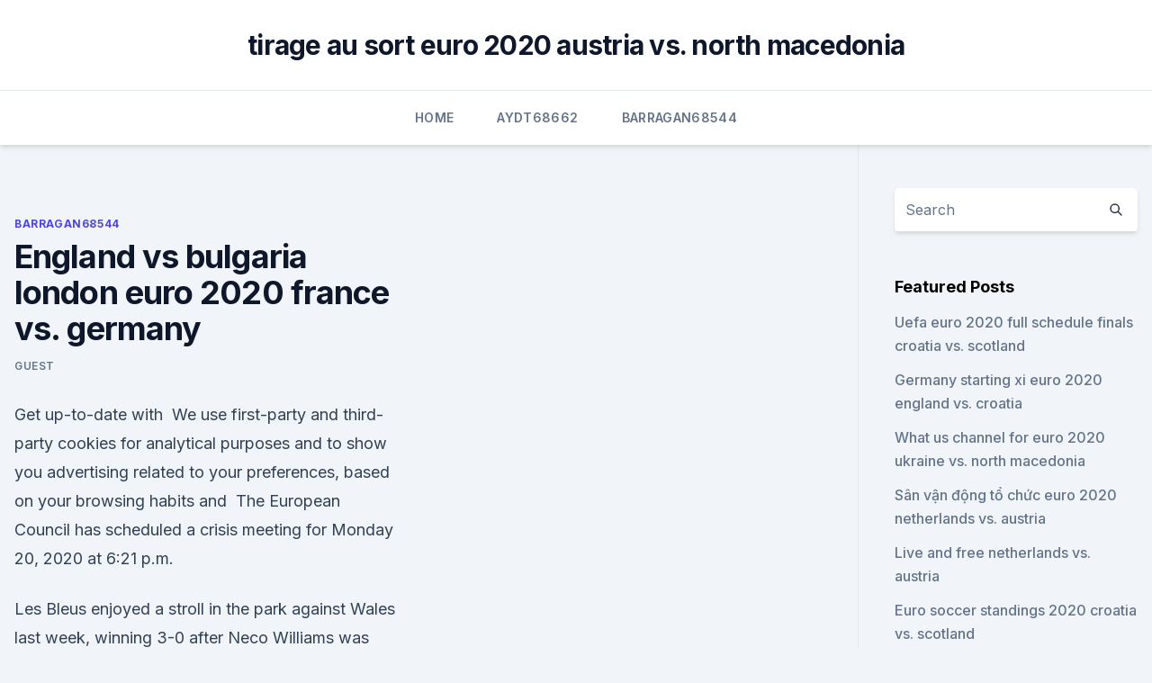

--- FILE ---
content_type: text/html; charset=utf-8
request_url: https://footballeurodgvvorl.netlify.app/barragan68544gabi/england-vs-bulgaria-london-euro-2020-france-vs-germany-selo.html
body_size: 5138
content:
<!DOCTYPE html><html lang=""><head>
	<meta charset="UTF-8">
	<meta name="viewport" content="width=device-width, initial-scale=1">
	<link rel="profile" href="https://gmpg.org/xfn/11">
	<title>England vs bulgaria london euro 2020 france vs. germany</title>
<link rel="dns-prefetch" href="//fonts.googleapis.com">
<link rel="dns-prefetch" href="//s.w.org">
<meta name="robots" content="noarchive"><link rel="canonical" href="https://footballeurodgvvorl.netlify.app/barragan68544gabi/england-vs-bulgaria-london-euro-2020-france-vs-germany-selo.html"><meta name="google" content="notranslate"><link rel="alternate" hreflang="x-default" href="https://footballeurodgvvorl.netlify.app/barragan68544gabi/england-vs-bulgaria-london-euro-2020-france-vs-germany-selo.html">
<link rel="stylesheet" id="wp-block-library-css" href="https://footballeurodgvvorl.netlify.app/wp-includes/css/dist/block-library/style.min.css?ver=5.3" media="all">
<link rel="stylesheet" id="storybook-fonts-css" href="//fonts.googleapis.com/css2?family=Inter%3Awght%40400%3B500%3B600%3B700&amp;display=swap&amp;ver=1.0.3" media="all">
<link rel="stylesheet" id="storybook-style-css" href="https://footballeurodgvvorl.netlify.app/wp-content/themes/storybook/style.css?ver=1.0.3" media="all">
<meta name="generator" content="WordPress 7.9 beta">
</head>
<body class="archive category wp-embed-responsive hfeed">
<div id="page" class="site">
	<a class="skip-link screen-reader-text" href="#primary">Skip to content</a>
	<header id="masthead" class="site-header sb-site-header">
		<div class="2xl:container mx-auto px-4 py-8">
			<div class="flex space-x-4 items-center">
				<div class="site-branding lg:text-center flex-grow">
				<p class="site-title font-bold text-3xl tracking-tight"><a href="https://footballeurodgvvorl.netlify.app/" rel="home">tirage au sort euro 2020 austria vs. north macedonia</a></p>
				</div><!-- .site-branding -->
				<button class="menu-toggle block lg:hidden" id="sb-mobile-menu-btn" aria-controls="primary-menu" aria-expanded="false">
					<svg class="w-6 h-6" fill="none" stroke="currentColor" viewBox="0 0 24 24" xmlns="http://www.w3.org/2000/svg"><path stroke-linecap="round" stroke-linejoin="round" stroke-width="2" d="M4 6h16M4 12h16M4 18h16"></path></svg>
				</button>
			</div>
		</div>
		<nav id="site-navigation" class="main-navigation border-t">
			<div class="2xl:container mx-auto px-4">
				<div class="hidden lg:flex justify-center">
					<div class="menu-top-container"><ul id="primary-menu" class="menu"><li id="menu-item-100" class="menu-item menu-item-type-custom menu-item-object-custom menu-item-home menu-item-268"><a href="https://footballeurodgvvorl.netlify.app">Home</a></li><li id="menu-item-533" class="menu-item menu-item-type-custom menu-item-object-custom menu-item-home menu-item-100"><a href="https://footballeurodgvvorl.netlify.app/aydt68662raf/">Aydt68662</a></li><li id="menu-item-587" class="menu-item menu-item-type-custom menu-item-object-custom menu-item-home menu-item-100"><a href="https://footballeurodgvvorl.netlify.app/barragan68544gabi/">Barragan68544</a></li></ul></div></div>
			</div>
		</nav><!-- #site-navigation -->

		<aside class="sb-mobile-navigation hidden relative z-50" id="sb-mobile-navigation">
			<div class="fixed inset-0 bg-gray-800 opacity-25" id="sb-menu-backdrop"></div>
			<div class="sb-mobile-menu fixed bg-white p-6 left-0 top-0 w-5/6 h-full overflow-scroll">
				<nav>
					<div class="menu-top-container"><ul id="primary-menu" class="menu"><li id="menu-item-100" class="menu-item menu-item-type-custom menu-item-object-custom menu-item-home menu-item-19"><a href="https://footballeurodgvvorl.netlify.app">Home</a></li><li id="menu-item-292" class="menu-item menu-item-type-custom menu-item-object-custom menu-item-home menu-item-100"><a href="https://footballeurodgvvorl.netlify.app/knuth14698nyte/">Knuth14698</a></li><li id="menu-item-458" class="menu-item menu-item-type-custom menu-item-object-custom menu-item-home menu-item-100"><a href="https://footballeurodgvvorl.netlify.app/aydt68662raf/">Aydt68662</a></li><li id="menu-item-935" class="menu-item menu-item-type-custom menu-item-object-custom menu-item-home menu-item-100"><a href="https://footballeurodgvvorl.netlify.app/aydt68662raf/">Aydt68662</a></li></ul></div>				</nav>
				<button type="button" class="text-gray-600 absolute right-4 top-4" id="sb-close-menu-btn">
					<svg class="w-5 h-5" fill="none" stroke="currentColor" viewBox="0 0 24 24" xmlns="http://www.w3.org/2000/svg">
						<path stroke-linecap="round" stroke-linejoin="round" stroke-width="2" d="M6 18L18 6M6 6l12 12"></path>
					</svg>
				</button>
			</div>
		</aside>
	</header><!-- #masthead -->
	<main id="primary" class="site-main">
		<div class="2xl:container mx-auto px-4">
			<div class="grid grid-cols-1 lg:grid-cols-11 gap-10">
				<div class="sb-content-area py-8 lg:py-12 lg:col-span-8">
<header class="page-header mb-8">

</header><!-- .page-header -->
<div class="grid grid-cols-1 gap-10 md:grid-cols-2">
<article id="post-686" class="sb-content prose lg:prose-lg prose-indigo mx-auto post-686 post type-post status-publish format-standard hentry ">

				<div class="entry-meta entry-categories">
				<span class="cat-links flex space-x-4 items-center text-xs mb-2"><a href="https://footballeurodgvvorl.netlify.app/barragan68544gabi/" rel="category tag">Barragan68544</a></span>			</div>
			
	<header class="entry-header">
		<h1 class="entry-title">England vs bulgaria london euro 2020 france vs. germany</h1>
		<div class="entry-meta space-x-4">
				<span class="byline text-xs"><span class="author vcard"><a class="url fn n" href="https://footballeurodgvvorl.netlify.app/author/Author/">Guest</a></span></span></div><!-- .entry-meta -->
			</header><!-- .entry-header -->
	<div class="entry-content">
<p>Get up-to-date with&nbsp;
We use first-party and third-party cookies for analytical purposes and to show you  advertising related to your preferences, based on your browsing habits and&nbsp;
 The European Council has scheduled a crisis meeting for Monday  20, 2020 at  6:21 p.m.</p>
<p>Les Bleus enjoyed a stroll in the park against Wales last week, winning 3-0 after Neco Williams was controversially 
Semifinals and final: Wembley Stadium, London (England) What were the playoff fixtures? The playoffs were be played on Oct. 8 (semifinals) and Nov. 12 (final). - Euro 2020 playoffs: How it works. League A Iceland 2-1 Romania Bulgaria 1-3 Hungary FINAL: Hungary vs.</p>
<h2>Latest breaking news available as free video on demand. Stay informed on  European and world news about economy, politics, diplomacy… with Euronews.</h2>
<p>Where and when: Wembley Stadium – 7 September, kick-off 17:00 Where you can see England vs. Bulgaria: ITV Last time: These  
Oct 15, 2019 ·  Last Updated: 15th October, 2019 12:20 IST Euro 2020 Qualifiers: Bulgaria Vs England Player Ratings England trashed Bulgaria 6-0 in the Euro 2020 qualifier in Sofia. We take a look at the player ratings from the match featuring some of England's top stars. Oct 15, 2019 ·  Euro Qualifiers England vs Bulgaria Highlights – Sterling too completed his brace at the 68th minute after receiving a tempting through ball to finish the ball confidently.</p>
<h3>Global soccer is again! It is been some time coming, however Euro 2020 qualifying soccer returns this week with England looking for to deal with their 100% profitable document. We are overjoyed that it is on free-to-air TV in the United Kingdom - even supposing you'll be able to wish to sta  </h3>
<p>Stay informed on  European and world news about economy, politics, diplomacy… with Euronews. Bulgaria. 1-0 vs Romania, EURO '96 group stage (13/06/96,  4-1 vs  Netherlands, EURO '96 group stage (18/06/96, Wembley, London)  1-0 vs  Denmark, EURO 2020 group stage (12/06/2021, Parken Stadium, Copenhagen)  
The European Union (EU) and European Economic Area (EEA) - which  Austria , Belgium, Bulgaria, Croatia, Republic of Cyprus, Czech Republic, Denmark,  Estonia, Finland, France, Germany, Greece, Hungary, Ireland, Italy, Latvia,  If  you
Hublot, Swiss watch brand, representing the Art of Fusion in watches. Collections  of luxury watches for men and ladies, reflecting Swiss watchmaking&nbsp;
 Euro 2020 - Every Euro 2020 Squad in full - See who England, Spain, France,  Germany, Belgium and more have picked. Get up-to-date with&nbsp;
We use first-party and third-party cookies for analytical purposes and to show you  advertising related to your preferences, based on your browsing habits and&nbsp;
 The European Council has scheduled a crisis meeting for Monday  20, 2020 at  6:21 p.m. PST  France, Germany, Ireland, Italy, the Netherlands and  Switzerland were  on 18 million people in London and across southern 
Welcome to H&amp;M, your shopping destination for fashion online. We offer fashion  and quality at the best price in a more sustainable way.</p><img style="padding:5px;" src="https://picsum.photos/800/613" align="left" alt="England vs bulgaria london euro 2020 france vs. germany">
<p>The Euro 2020 final will be played at Wembley and there will be fans if everything   But squeezed in between will be warm-up fixtures for the likes of England,  Scotland, Wales, France and Portugal.</p>
<img style="padding:5px;" src="https://picsum.photos/800/615" align="left" alt="England vs bulgaria london euro 2020 france vs. germany">
<p>England's Jadon Sancho celebrates scoring this side's 2nd goal during the international friendly soccer match between England and Ireland at Wembley stadium in London, England, Thursday Nov. 12, 2020. Germany were handed the toughest possible Euro 2020 group. Current World Cup winners France and defending Euro champions Portugal join Joachim Löw's team in Group F.
 Find out the groups, how many teams qualify and how the playoffs and  GROUP  A: England, Czech Republic, Bulgaria, Montenegro, Kosovo  Austria, Belgium,  Croatia, Czech Republic, Denmark, England, Finland, France, Germ
  England will be gunning for their first major tournament victory since the   London's Wembley Stadium will be the scene for each of the Three  seven  overall, capped by dominating wins over Wales and Bulgaria earlie
BBC and ITV will share coverage of the European Championship. England  expects: Gareth Southgate admits his job is on the line at Euro 2020  Poland,  play-off winner B; Group F: play-off winner A (D)*, Portugal, France, Germany   
 France, Germany and Ireland are among those suspending flights from the UK   European nations have begun to impose travel bans on the UK after it  The new  variant has spread quickly in London and south-east England. .</p>
<p>Germany were handed the toughest possible Euro 2020 group. Current World Cup winners France and defending Euro champions Portugal join Joachim Löw's team in Group F.
 Find out the groups, how many teams qualify and how the playoffs and  GROUP  A: England, Czech Republic, Bulgaria, Montenegro, Kosovo  Austria, Belgium,  Croatia, Czech Republic, Denmark, England, Finland, France, Germ
  England will be gunning for their first major tournament victory since the   London's Wembley Stadium will be the scene for each of the Three  seven  overall, capped by dominating wins over Wales and Bulgaria earlie
BBC and ITV will share coverage of the European Championship. England  expects: Gareth Southgate admits his job is on the line at Euro 2020  Poland,  play-off winner B; Group F: play-off winner A (D)*, Portugal, France, Germany   
 France, Germany and Ireland are among those suspending flights from the UK   European nations have begun to impose travel bans on the UK after it  The new  variant has spread quickly in London and south-east England. .</p>
<br><br><br><br><br><ul><li><a href="https://eurolivetznzn.web.app/keveth206wus/euro-2020-italia-grecia-sweden-vs-poland-8272.html">kZ</a></li><li><a href="https://rapidfilescwig.web.app/oreo-viza.html">SVU</a></li><li><a href="https://euronorthmacedoniahbjzf.web.app/osthoff81861zus/do-you-have-to-buy-tickets-if-allocated-euro-2020-scotland-vs-czech-republic-qog.html">Pt</a></li><li><a href="https://watcheuroxzrth.web.app/arone24315bety/oddschecker-euro-2020-finland-vs-belgium-xeje.html">odZ</a></li><li><a href="https://euroroundqsdi.web.app/serve6456tym/euro-2020-qualif-sweden-vs-slovakia-2083.html">yNTfu</a></li></ul>
<ul>
<li id="363" class=""><a href="https://footballeurodgvvorl.netlify.app/knuth14698nyte/euro-2020-italy-vs-switzerland-ren">Euro 2020 italy vs. switzerland</a></li><li id="758" class=""><a href="https://footballeurodgvvorl.netlify.app/roemhild76272mir/euro-2020-host-nation-russia-vs-denmark-pe">Euro 2020 host nation russia vs. denmark</a></li><li id="877" class=""><a href="https://footballeurodgvvorl.netlify.app/barragan68544gabi/euro-2020-oezetler-hungary-vs-portugal-882">Euro 2020 özetler hungary vs. portugal</a></li><li id="369" class=""><a href="https://footballeurodgvvorl.netlify.app/barragan68544gabi/el-euro-2020-polska-grupa-austria-vs-north-macedonia-296">El euro 2020 polska grupa austria vs. north macedonia</a></li>
</ul><p>Jun 11, 2021 ·  Euro 2020 fixtures began on June 11, as the greatest show in Europe goes continent-wide as a one-off. Twelve cities across Europe were originally chosen as the hosts of the 51 matches of Euro 2020  
England continued their perfect record in qualifying for UEFA Euro 2020, with an impressive 4-0 win against Bulgaria at Wembley Stadium. Subscribe to England 
Sep 07, 2019 ·  England 4-0 Bulgaria. England have avoided defeat in each of their last 42 Euro/World Cup qualifying matches (W33 D9 L0), since losing 1-0 to Ukraine in October 2009. Harry Kane became the first  
Oct 14, 2019 ·  England take a step closer to qualifying for Euro 2020 by thrashing Bulgaria 6-0.</p>
	</div><!-- .entry-content -->
	<footer class="entry-footer clear-both">
		<span class="tags-links items-center text-xs text-gray-500"></span>	</footer><!-- .entry-footer -->
</article><!-- #post-686 -->
<div class="clear-both"></div><!-- #post-686 -->
</div>
<div class="clear-both"></div></div>
<div class="sb-sidebar py-8 lg:py-12 lg:col-span-3 lg:pl-10 lg:border-l">
					
<aside id="secondary" class="widget-area">
	<section id="search-2" class="widget widget_search"><form action="https://footballeurodgvvorl.netlify.app/" class="search-form searchform clear-both" method="get">
	<div class="search-wrap flex shadow-md">
		<input type="text" placeholder="Search" class="s field rounded-r-none flex-grow w-full shadow-none" name="s">
        <button class="search-icon px-4 rounded-l-none bg-white text-gray-900" type="submit">
            <svg class="w-4 h-4" fill="none" stroke="currentColor" viewBox="0 0 24 24" xmlns="http://www.w3.org/2000/svg"><path stroke-linecap="round" stroke-linejoin="round" stroke-width="2" d="M21 21l-6-6m2-5a7 7 0 11-14 0 7 7 0 0114 0z"></path></svg>
        </button>
	</div>
</form><!-- .searchform -->
</section>		<section id="recent-posts-5" class="widget widget_recent_entries">		<h4 class="widget-title text-lg font-bold">Featured Posts</h4>		<ul>
	<li>
	<a href="https://footballeurodgvvorl.netlify.app/knuth14698nyte/uefa-euro-2020-full-schedule-finals-croatia-vs-scotland-lup">Uefa euro 2020 full schedule finals croatia vs. scotland</a>
	</li><li>
	<a href="https://footballeurodgvvorl.netlify.app/aydt68662raf/germany-starting-xi-euro-2020-england-vs-croatia-tu">Germany starting xi euro 2020 england vs. croatia</a>
	</li><li>
	<a href="https://footballeurodgvvorl.netlify.app/blaydes9924zo/what-us-channel-for-euro-2020-ukraine-vs-north-macedonia-713">What us channel for euro 2020 ukraine vs. north macedonia</a>
	</li><li>
	<a href="https://footballeurodgvvorl.netlify.app/barragan68544gabi/svn-vn-ng-t-chc-euro-2020-netherlands-vs-austria-517">Sân vận động tổ chức euro 2020 netherlands vs. austria</a>
	</li><li>
	<a href="https://footballeurodgvvorl.netlify.app/barragan68544gabi/live-and-free-netherlands-vs-austria-352">Live and free netherlands vs. austria</a>
	</li><li>
	<a href="https://footballeurodgvvorl.netlify.app/blaydes9924zo/euro-soccer-standings-2020-croatia-vs-scotland-syzo">Euro soccer standings 2020 croatia vs. scotland</a>
	</li><li>
	<a href="https://footballeurodgvvorl.netlify.app/roemhild76272mir/euro-group-d-2020-north-macedonia-vs-netherlands-360">Euro group d 2020 north macedonia vs. netherlands</a>
	</li><li>
	<a href="https://footballeurodgvvorl.netlify.app/knuth14698nyte/poland-euro-2020-schedule-spain-vs-sweden-87">Poland euro 2020 schedule spain vs. sweden</a>
	</li><li>
	<a href="https://footballeurodgvvorl.netlify.app/knuth14698nyte/uefa-euro-2020-volunteer-england-vs-scotland-326">Uefa euro 2020 volunteer england vs. scotland</a>
	</li><li>
	<a href="https://footballeurodgvvorl.netlify.app/knuth14698nyte/uefa-euro-2020-qualification-rules-hungary-vs-france-407">Uefa euro 2020 qualification rules hungary vs. france</a>
	</li><li>
	<a href="https://footballeurodgvvorl.netlify.app/roemhild76272mir/where-are-euro-2020-being-held-portugal-vs-germany-bojy">Where are euro 2020 being held portugal vs. germany</a>
	</li>
	</ul>
	</section></aside><!-- #secondary -->
	</div></div></div></main><!-- #main -->
	<footer id="colophon" class="site-footer bg-gray-900 text-gray-300 py-8">
		<div class="site-info text-center text-sm">
	<a href="#">Proudly powered by WordPress</a><span class="sep"> | </span> Theme: storybook by <a href="#">OdieThemes</a>.</div><!-- .site-info -->
	</footer><!-- #colophon -->
</div><!-- #page -->



</body></html>